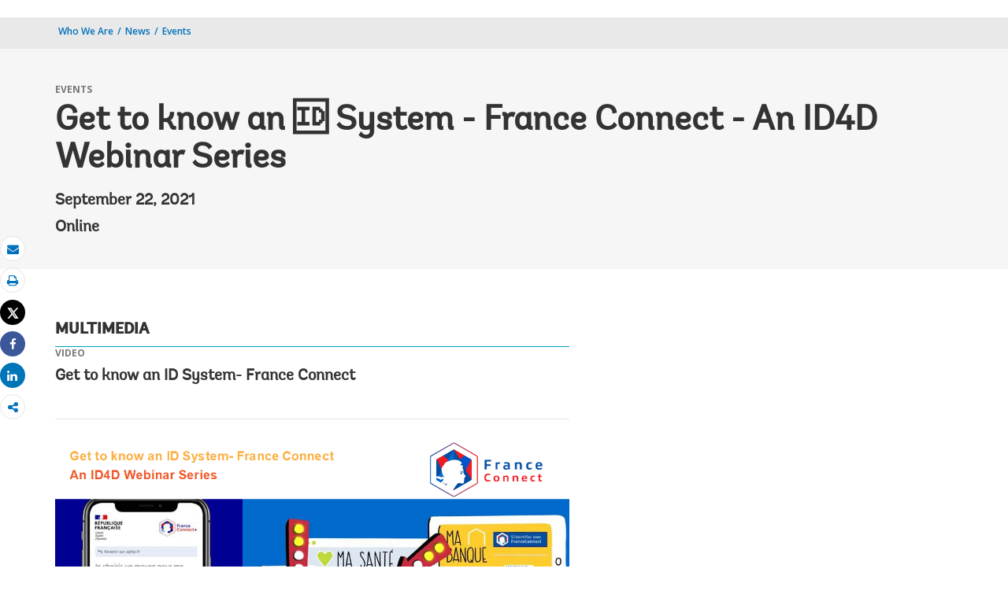

--- FILE ---
content_type: text/html;charset=utf-8
request_url: https://www.worldbank.org/en/events/2022/02/20/get-to-know-an-system-france-connect-an-id4d-webinar-series
body_size: 9092
content:
 
<!DOCTYPE html>
<html lang="en">
     <head>
<meta http-equiv="X-UA-Compatible" content="IE=edge" />
	<script defer="defer" type="text/javascript" src="https://rum.hlx.page/.rum/@adobe/helix-rum-js@%5E2/dist/micro.js" data-routing="env=prod,tier=publish,ams=World Bank"></script>
<link rel="shortcut icon" href="/content/dam/wbr-redesign/logos/wbg-favicon.png" type="image/png"/>
	<meta name="viewport" content="width=device-width"/>
	<meta charset="utf-8" />
	<title>Get to know an 🆔 System - France Connect - An ID4D Webinar Series</title>
	<meta name="keywords" content=""/>
	<meta name="description" content="Join us for a webinar about FranceConnect with Ms. Christine Balian, Director of the FranceConnect Program and the Head of Mission at the Inter-Ministerial DigitalDirectorate."/> 
	<meta name="language" content="en"/>
    <meta property="og:title" content="Get to know an 🆔 System - France Connect - An ID4D Webinar Series"/>
<meta property="og:site_name" content="World Bank"/>
<meta property="og:description" content="Join us for a webinar about FranceConnect with Ms. Christine Balian, Director of the FranceConnect Program and the Head of Mission at the Inter-Ministerial DigitalDirectorate."/>
<meta property="og:type" content="article"/>
<meta property="og:test" content="https://www.worldbank.org/content/dam/photos/768x384/2022/feb/banner.png"/>
<meta property="og:image" content="https://www.worldbank.org/content/dam/photos/768x384/2022/feb/banner.png"/>
<meta property="og:url" content="https://www.worldbank.org/en/events/2022/02/20/get-to-know-an-system-france-connect-an-id4d-webinar-series"/>
<meta name="twitter:card" content="summary"/>
<meta name="twitter:site" content="World Bank"/>
<meta name="twitter:title" content="Get to know an 🆔 System - France Connect - An ID4D Webinar Series"/>
<meta name="twitter:description" content="Join us for a webinar about FranceConnect with Ms. Christine Balian, Director of the FranceConnect Program and the Head of Mission at the Inter-Ministerial DigitalDirectorate."/>
<meta name="twitter:image:src" content="https://www.worldbank.org/content/dam/photos/768x384/2022/feb/banner.png"/>
<meta name="dcterms.title" content="Get to know an 🆔 System - France Connect - An ID4D Webinar Series" />
<meta name="dcterms.type" content="Text/HTML" />
<meta name="dcterms.identifier" content="https://www.worldbank.org/en/events/2022/02/20/get-to-know-an-system-france-connect-an-id4d-webinar-series"/>
<meta name="dcterms.language" content="en" /> 

<link rel="canonical" href='https://www.worldbank.org/en/events/2022/02/20/get-to-know-an-system-france-connect-an-id4d-webinar-series'/>
     <link rel="stylesheet" href="/etc/designs/wbrrdesign/clientlibs-wbrredsign.css" type="text/css">
<link rel="stylesheet" href="/etc/designs/wbrrdesign/clientlibs-wbrredsign/css/loop-icon.css" type="text/css">
    <link href="//fonts.googleapis.com/css?family=Open+Sans:300,300i,400,400i,600,600i,700,700i,800,800i&subset=cyrillic,cyrillic-ext,greek,greek-ext,latin-ext,vietnamese" rel='stylesheet' type='text/css'/>

   <link href="/etc/designs/wbrrdesign/clientlibs-wbrredsign/css/print.css" rel='stylesheet' type='text/css' media="print">
    <script src="/etc/designs/wbrrdesign/clientlibs-wbrredsign/js/jquery-3.6.0.min.js"></script>
    <script src="/etc/designs/wbr/components/wbgajax.js"></script>
<script src="//assets.adobedtm.com/223f6e2cf7c9/3eb6c9b72a93/launch-7bc0cdc67098.min.js" async></script>
        

</head>







 





 
 
<body>
    <div id="wbg-aem-target" class="wbg-aem-target"></div>
    
  


 






<input type="hidden" name="wcmmode" class="WCMmode" value="DISABLED">
    <div data-ajax-component-wbg data-url="/wbg/aem/service/liveeventservicespring" data-ajax-query-parameters='language=en&pageName=/wb-home/en/news/events/2022/02/20/get-to-know-an-system-france-connect-an-id4d-webinar-series' ></div>
    





<link href="/etc/designs/wbr/clientlibs/css/home-banner.css" type="text/css" rel="stylesheet">


<script>
function wb_survey_yes(url) {
	wb_note_setcookie('wb_note','1',1);
	$('#survey').hide();
	window.open(url,'_blank');
}

function wb_note_setcookie(cname, cvalue, exdays) {
	var d = new Date();
	d.setTime(d.getTime() + (exdays*24*60*60*1000));
	var expires = "expires="+d.toUTCString();
	document.cookie = cname + "=" + cvalue + "; " + expires;
}

function wb_close() {
	document.getElementById('wb_banner').style.display = 'none';
	wb_banner_setcookie("wb_banner","1",1);
};

</script>
<script>jQuery(document).ready(function($) {
			var wb_note = document.cookie.replace(/(?:(?:^|.*;\s*)wb_note\s*\=\s*([^;]*).*$)|^.*$/, '$1');
			if(wb_note != 1) {			
				$("#banner").show();
				$('.delete_icon a').click(function() {
					wb_note_setcookie('wb_note','1',1);
					$('#banner').hide();					
				});				
			}
		});</script>










<link rel="stylesheet" href="/etc.clientlibs/worldbankgroup/components/global/service/headerservice/clientlibs/site.css" type="text/css">
<header></header>
<script src="/etc.clientlibs/worldbankgroup/components/global/service/headerservice/clientlibs/site.js"></script>
 
<script>
        const headeroptions = {
            
			languageToggler: { default: false},
            
            languagecode: 'en',
            enabletrendingdata: true,
			selector:'header',
			serviceEndpoint:'/wbg/aem/service/header/en'
        };
		populateHeader(headeroptions);

    </script><div class="lang-toggler language_toggler parbase"><div class="breadcrumb-section breadcrumb_05" 123style="">
    <div class="container">
        <div class="row">
            <div class="col-lg-6 col-md-6 col-sm-6 col-xs-6">
			  <div class="page-title">
                    
                    <ol class="breadcrumb_redesign">
                        <li><a class="l1-breadcrumb" href="/en/who-we-are">Who We Are</a></li>
								<li class="hidden-sm hidden-xs"><a class="l1-breadcrumb" href="/en/news">News</a></li>
                        
                        <li class="hidden-sm hidden-xs"><a class="l1-breadcrumb" href="/en/events">Events</a></li>
                        
                        </ol>
                    </div>
		  </div><!-- End Page Title -->
    
    </div>
</div>
</div>


<div class="clearix"></div>
<script>

$(document).ready(function() {
    
    var cuurpage = "/content/wb-home/en/news/events/2022/02/20/get-to-know-an-system-france-connect-an-id4d-webinar-series";
    var pageLocale = "en";
    
    var activeLink =$(".breadcrumb_redesign li" ).first().children("a").attr('href');
    
    if (typeof activeLink !== 'undefined'){
        $(".lp__megamenu li.lp__megamenu_list a, .lp__megamenu li.lp__megamenu_list").removeClass("active");
        
        //adedd for D&R to Highlight menu 
        if(cuurpage.indexOf('publication/documents-reports') !== -1 && (cuurpage.indexOf("http") !== -1 || cuurpage.indexOf("https") !== -1)){
            activeLink = "/" + activeLink.split("/").slice(3).join("/");                
        }//end
        $(".lp__megamenu li.lp__megamenu_list").each(function(index, obj) {
            if ($(this).children("a").attr('href') == activeLink){
                $(this).children("a").addClass("active");
            }
        });
    }
    
    var isCPF = "false";
    
    var activeLink = "";
    
    if (isCPF == "true" && typeof activeLink !== 'undefined'){		
        $(".lp__megamenu li.lp__megamenu_list a, .lp__megamenu li.lp__megamenu_list").removeClass("active");
        $(".lp__megamenu li.lp__megamenu_list").each(function(index, obj) {
            
            if ($(this).children("a").text().toLowerCase().trim() == activeLink.toLowerCase().trim())
            {
                $(this).addClass("active");
                $(this).children("a").addClass("active");
            }
        });
    }


        var activeLink1 =$(".breadcrumb_redesign li" ).first().children("a").attr('href');
        
        if (typeof activeLink1 !== 'undefined'){
            $(".navbar-collapse>.navbar-nav>li.mega-menu>a, .navbar-collapse>.navbar-nav>li.mega-menu").removeClass("active");
            
            //adedd for D&R to Highlight menu 
            if(cuurpage.indexOf('publication/documents-reports') !== -1 && (cuurpage.indexOf("http") !== -1 || cuurpage.indexOf("https") !== -1)){
                activeLink1 = "/" + activeLink1.split("/").slice(3).join("/");                
            }//end
            $(".navbar-collapse>.navbar-nav>li.mega-menu").each(function(index, obj) {
                if ($(this).children("a").attr('href') == activeLink1){
                    $(this).children("a").addClass("active");
                }
            });
        }

        
        if (isCPF == "true" && typeof activeLink !== 'undefined'){        
            $(".navbar-collapse>.navbar-nav>li.mega-menu>a, .navbar-collapse>.navbar-nav>li.mega-menu").removeClass("active");
            $(".navbar-collapse>.navbar-nav>li.mega-menu").each(function(index, obj) {
                
                if ($(this).children("a").text().toLowerCase().trim() == activeLink.toLowerCase().trim())
                {
                    $(this).addClass("active");
                    $(this).children("a").addClass("active");
                }
            });
        }
        
    });

 

</script>


</div>

 
<div class="par parsys"><div class="supergrid parbase section">




    
    <div class="row clearfix full-row-white-components" style="padding: 84px 0px 32px 0px; background-color:#f6f6f6">
    

        
        <div class="container">
            	<div class="">
            <div class="par parsys"><div class="gridlayout parbase section">












<div class="row ">

		    <div class="col-md-12  colsplit" id="">
	        
			<div class=" ">
				<div class="grid_12_par_0 parsys">
    


<div style="padding-left:0px;padding-right:0px;" class="remove-padding-grid" >
    
    




<div class="c15v7_event_redesign parbase section">












	







 <div id="event" class="white-bground " > 
		
		
		<div class="row">
 		<div class="col-lg-12 col-md-12 col-sm-12 col-xs-12">
				<div class="hammer">
					<span>Events</span>					
				</div>
								
				<h1>Get to know an 🆔 System - France Connect - An ID4D Webinar Series</h1>
				
				
				<h4 class="event-date">September 22, 2021</h4>
				
				  <h4 class="event-place">Online</h4>
				  
			</div>
		
		</div>
		
		</div>
		
		

    

</div>



</div>



</div>

			</div>
			
		    </div>
		    
</div>
<div class="clearfix"></div>


	<div style="margin-bottom: 0px"></div>



</div>

</div>

            </div>
        </div>     
    </div>
    


    </div>
<div class="supergrid parbase section">




    
    <div class="row clearfix full-row-white-components" style=" background-color:">
    

        
        <div class="container">
            	<div class="">
            <div class="par parsys"><div class="gridlayout parbase section">












<div class="row ">

		    <div class="col-md-7  colsplit" id="">
	        
			<div class=" ">
				<div class="grid_7_par_0 parsys">
    


<div style="padding-left:0px;padding-right:0px;" class="remove-padding-grid" >
    
    




<div class="f03v1_pagetools parbase section"><script src="/etc/designs/wbr/components/f03v1_pagetools_clientlib.js"></script>
<div class=" clearfix"  >
        <div id="f03v1-social-sharing" class="pagetools" style=";">
        <div class="btn-group" style="width: 100%;">
        <ul>
            <div class="pull-left fixed-meida-share">
                
                <li class="btn tool-btn" title="Email" >
                    <a href="" id="wbgmailto" class="Prt" data-customlink="em:page tools" data-text="email">
        <i class="fa fa-envelope" ></i><span class="screen-reader-text" >Email</span>
    </a>

                </li>
                
                <li class="btn tool-btn hidden-xs" title="Print">
			     <a href="javascript:void(0);" onclick="window.open('https://www.worldbank.org/en/events/2022/02/20/get-to-know-an-system-france-connect-an-id4d-webinar-series.print')" id="printicon1" data-customlink="pr:page tools" data-text="print">
    <i class="fa fa-print"></i><span class="screen-reader-text">Print</span>
                    </a>
                </li>

            </div>

            <div class="pull-right fixed-meida-share">

				<li class="btn btn-twitter social-btn" title="Tweet" id = "wbrtwt">
                    <a href="#" id="wbgtwt" data-customlink="sw:page tools" data-text="twitter"><i class="fa fa-twitter"></i><span class="social-btn-text">Tweet</span></a>
                </li>

                <li class="btn btn-facebook social-btn" title="Facebook" id = "wbrfb">
                    <a href="#" id="wbgfb" data-customlink="sw:page tools" data-text="facebook"><i class="fa fa-facebook"></i><span class="social-btn-text">Share</span></a>
                </li>

                <li class="btn btn-linkedin social-btn" title="Share" id = "wbrld">
                    <a href="#" id="wbgld" data-customlink="sw:page tools" data-text="linkedin"><i class="fa fa-linkedin"></i><span class="social-btn-text">Share</span></a>
                </li>		          
         
                <li class="plus-btn" title="Share" id="plus">
				 <i class="fa fa-share-alt"></i>

                    <div class="toggle_container" id="plus-drop" style="display: none;">

                                <div class="s03v2-icon_sharebox_wrapper">
                                    <div class="s03v2-icon sharebox">                                
                                    <ul>
                                        <li>
                                        <a data-text="linkedin" href="javascript:share('https://www.linkedin.com/shareArticle?mini=true&url=');" class="social-icon-img" data-customlink="sw:page tools">  <img src="/content/dam/wbr/stayconnected/icons-linkin32x32.svg" alt="Image" title="LinkedIn"></a>
									<div class="s03v2-text"><a alt="LinkedIn" title="LinkedIn" href="javascript:share('https://www.linkedin.com/shareArticle?mini=true&url=');" data-text="linkedin" data-customlink="sw:page tools">LinkedIn</a></div>
									</li>
                                        <li>
                                        <a data-text="digg" href="javascript:share('https://digg.com/submit?url=');" class="social-icon-img" data-customlink="sw:page tools">  <img src="/content/dam/wbr/stayconnected/sm-icons-digg.svg" alt="Image" title="Digg"></a>
									<div class="s03v2-text"><a alt="Digg" title="Digg" href="javascript:share('https://digg.com/submit?url=');" data-text="digg" data-customlink="sw:page tools">Digg</a></div>
									</li>
                                        <li>
                                        <a data-text="renren" href="javascript:share('https://share.renren.com/share/buttonshare.do?link=');" class="social-icon-img" data-customlink="sw:page tools">  <img src="/content/dam/wbr/stayconnected/sm-icons-renren.svg" alt="Image" title="人人网"></a>
									<div class="s03v2-text"><a alt="人人网" title="人人网" href="javascript:share('https://share.renren.com/share/buttonshare.do?link=');" data-text="renren" data-customlink="sw:page tools">人人网</a></div>
									</li>
                                        </ul>
                                </div>
                                <div class="s03v2-icon sharebox">
                                    <ul>
                                        <li>
                                            <a data-text="stumbleupon" class="social-icon-img" href="javascript:share('https://www.stumbleupon.com/submit?url=');" data-customlink="sw:page tools">
    <img src="/content/dam/wbr/stayconnected/icons-stumbleupon.svg" alt="Image" title="Stumble Upon"></a>
                                            <div class="s03v2-text"><a data-text="stumbleupon" data-customlink="sw:page tools" alt="Stumble Upon" title="Stumble Upon" href="javascript:share('https://www.stumbleupon.com/submit?url=');">Stumble Upon</a></div>

                                        </li>
                                        <li>
                                            <a data-text="delicious" class="social-icon-img" href="javascript:share('https://delicious.com/save?url=');" data-customlink="sw:page tools">
    <img src="/content/dam/wbr/stayconnected/sm-icons-delicious.svg" alt="Image" title="Delicious"></a>
                                            <div class="s03v2-text"><a data-text="delicious" data-customlink="sw:page tools" alt="Delicious" title="Delicious" href="javascript:share('https://delicious.com/save?url=');">Delicious</a></div>

                                        </li>
                                        <li>
                                            <a data-text="sina" class="social-icon-img" href="javascript:share('https://v.t.sina.com.cn/share/share.php?title=');" data-customlink="sw:page tools">
    <img src="/content/dam/wbr/stayconnected/sina-32x32.svg" alt="Image" title="新浪微博"></a>
                                            <div class="s03v2-text"><a data-text="sina" data-customlink="sw:page tools" alt="新浪微博" title="新浪微博" href="javascript:share('https://v.t.sina.com.cn/share/share.php?title=');">新浪微博</a></div>

                                        </li>
                                        </ul>
                                    </div>
                                </div>
                            </div>
                        </li>

                        <!--<li>udhaya</li>-->
                    </div>
                </ul>
        </div>
        </div>
        </div>
        <script>
    var emailcid ="EXT_WBEmailShare_EXT";
$(document).ready(function() {
   var body = window.location.href+"?cid="+emailcid;
    body= encodeURIComponent(body);
   var subject =$('title').text();
    subject =  encodeURIComponent(subject);
	$('#wbgmailto').attr('href','mailto:'+'?body='+body+'&subject='+subject);
 });
</script>

</div>







<div class="multimedia_card parbase section">










<script src="/etc/designs/wbrrdesign/components/audiotracking.js"></script>





<div class="card-v3-section _loop_multimedia_card">
    
    
    
    
    <h4 class="h4">MULTIMEDIA</h4>
    
    
    <div class="card-wrapper indepth-card-wrapper">
        <div class="card-img">
        
        
        
    </div>    
        <div class="card-content">
            
            <div class="hammer">
                
                
                
                <span>VIDEO</span>
                
                
                
            </div>
            
            
            
            <h4><a href="https://worldbank.scene7.com/s7viewers/html5/VideoViewer.html?asset=worldbankprod/FranceConnectWebinar-AVS&amp;config=/conf/global/settings/dam/dm/presets/viewer/WB-Player-with-Social-Sharing&amp;serverUrl=https://worldbank.scene7.com/is/image/&amp;contenturl=https://worldbank.scene7.com/is/content/&amp;posterimage=worldbankprod/FranceConnectWebinar-AVS&amp;videoserverurl=https://worldbank.scene7.com/is/content">Get to know an ID System- France Connect</a></h4>
            
            

            

            
            
        </div>
        
        
    </div>
</div>
<div class="clearfix"></div>





</div>







<div class="c02v2_multimedia section"> 


    



 
</div>







<hr>


<div class="redesign_static_content section">

 


 



 












<section id ="">
    <div class="c14v1-body c14v1-body-covid c14v1-body-text flipboard-keep " >
        
        <p><span><div class= 'c14v1-body' style=''><div class=' c14v1-full-size'><div class='c14v1-full'><img src='/content/dam/photos/768x384/2022/feb/banner.png' class='img-responsive' alt='Image' title=''></div></div></div></span>&nbsp;</p>
</div></section>

<script type="text/javascript">
    $(document).ready(function(){
        $(".c14v1-body table").find("td").find("div.c14v1-full").closest("td").addClass("width30");
    });
</script>






<div class="clearfix"></div>




</div>







<div class="gridlayout parbase section">












<div class="row ">

		    <div class="col-md-12  colsplit" id="">
	        
			<div class=" ">
				<div class="grid_12_par_0 parsys">
    


<div style="padding-left:0px;padding-right:0px;" class="remove-padding-grid" >
    
    




<div class="tab parbase section">
 

 

    




<section id="tabOffsetWrapper">
    <tab>
        <tab-nav>
            <div class="_loop_wrapper">
                <div class="_loop_scroller _loop_scroller-left"> &laquo; </div>
                <div class="_loop_scroller _loop_scroller-right"> &raquo; </div>
                <ul class="_loop_list">                    
                    
                    <li><a data-customlink="tb:body content" onclick="_satellite.track('dynamicdata');" data-wbgtabidtabheader="1" class='_loop_tab_active' href="#1">OVERVIEW</a></li>
                    
                    <li><a data-customlink="tb:body content" onclick="_satellite.track('dynamicdata');" data-wbgtabidtabheader="2" class="" href="#2">PRESENTATIONS</a></li>
                    
                    <li><a data-customlink="tb:body content" onclick="_satellite.track('dynamicdata');" data-wbgtabidtabheader="3" class="" href="#3">SPEAKERS</a></li>
                    
                </ul>
            </div>
        </tab-nav>
        <tab-content>
            
            <ul class="_loop_tab_content_list" id="context">
                
                <li class="tab_wbr _loop_tab_active" data-wbgtabidtabcontent="1">
                    <div class="tab-0 parsys"><div class="redesign_static_content section">

 


 



 












<section id ="">
    <div class="c14v1-body c14v1-body-covid c14v1-body-text flipboard-keep " >
        
        <p>Join us for a webinar about&nbsp;FranceConnect with Ms. Christine Balian, Director of the&nbsp;FranceConnect Program and the Head of Mission at the Inter-Ministerial Digital Directorate.</p><p>As part of ID4D’s “Getting to Know an ID” webinar series, Ms. Balian will discuss the following topics:</p><ul><li>The French eID ecosystem</li><li>FranceConnect and how it works</li><li>The difference between&nbsp;FranceConnect and&nbsp;FranceConnect+</li><li>FranceConnect and the private sector</li></ul><p>This is the third webinar in a series hosted by the World Bank Group’s ID4D Initiative on ID ecosystems from around the world.&nbsp;</p>
</div></section>

<script type="text/javascript">
    $(document).ready(function(){
        $(".c14v1-body table").find("td").find("div.c14v1-full").closest("td").addClass("width30");
    });
</script>






<div class="clearfix"></div>




</div>

</div>

                </li>
                
                <li class="tab_wbr " data-wbgtabidtabcontent="2">
                    <div class="tab-1 parsys"><div class="redesign_static_content section">

 


 



 












<section id ="">
    <div class="c14v1-body c14v1-body-covid c14v1-body-text flipboard-keep " >
        
        <p><a href="/content/dam/photos/1440x600/2022/feb/FranceConnect-world-bank-webinar-20210927.pdf" target="_blank">FranceConnect presentation</a></p>
</div></section>

<script type="text/javascript">
    $(document).ready(function(){
        $(".c14v1-body table").find("td").find("div.c14v1-full").closest("td").addClass("width30");
    });
</script>






<div class="clearfix"></div>




</div>

</div>

                </li>
                
                <li class="tab_wbr " data-wbgtabidtabcontent="3">
                    <div class="tab-2 parsys"><div class="n02v11_list_navigation section">


   



 
  




	<div class="row">
	<div class="col-lg-12 col-md-12 col-xs-12 col-sm-12">
	<div class="redesign_static_content section">
	<div class="c14v1-body c14v1-body-text flipboard-keep">
		<div class ="_loop_list_navigation section"><div class="_list_nav_img_horizontal"><img src="/content/dam/photos/150x150/2022/feb/Ms.-Balian.jpg" alt="Image" title="Christine Balian"/></div><div class="_loop_list_nav_content">
        
        <h4>Christine Balian</h4>
        
        <p class="blurb-text">Directrice du programme FranceConnect et de la mission IDNUM / Head ofFranceConnect
Directi on du numérique de l’Etat
/ Interministerial digital directory</p><div class="_list_link">
        </div></div></div></div>
		</div>
		</div>
		</div>  </div>

</div>

                </li>
                
            </ul>
        </tab-content>  
        
    </tab>
</section>






<script>
    $(document).on("ready", function(e) {
        var tabStripContainer;        
        
            //script to remove the unwanted tabs
            $("tab tab-content ul li div div.section").each(function() {
                if ($(this).attr('class').indexOf('new') < 0) {                    
                    var childDiv = $(this).children("div").attr('class');
                    var childDivId = $(this).children("div").attr('id');
                    var childDivEdit = $(this).children("span").attr('class');
                    var childDivInnerId = $(this).children("div").children("div").attr('id');
                    var childDivInnerClass = $(this).children("div").children("div").attr('class');
                    if (typeof childDiv == "undefined" && typeof childDivId == "undefined" && typeof childDivInnerId == "undefined" && typeof childDivInnerClass == "undefined") {
                        if (typeof childDivEdit == "undefined") {                            
                            var l = $(this).prev();
                            var k = l.get(0);
                            if (typeof k !== "undefined") {
                                if (typeof l.attr("class") == "undefined") {
                                    if ((k.tagName == "HR" || k.tagName == "hr")) {
                                        l.remove();
                                    }
                                }
                            }
                            
                            $(this).remove();
                        }
                    }
                }
            });
                              
    });
</script>    



</div>



</div>



</div>

			</div>
			
		    </div>
		    
</div>
<div class="clearfix"></div>


	<div style="margin-bottom: 0px"></div>



</div>



</div>



</div>

			</div>
			
		    </div>
		    
		    <div class="col-md-1  colsplit" id="">
	        
			<div class=" ">
				<div class="grid_1_par_1 parsys">
    


<div style="padding-left:0px;padding-right:0px;" class="remove-padding-grid" >
    
    
</div>



</div>

			</div>
			
		    </div>
		    
		    <div class="col-md-4  colsplit" id="">
	        
			<div class=" ">
				<div class="grid_4_par_2 parsys">
    


<div style="padding-left:0px;padding-right:0px;" class="remove-padding-grid" >
    
    




<div class="redesign_details section">

    




  
</div>







<div class="s01v6_redesign_related section">

  
 















</div>



</div>



</div>

			</div>
			
		    </div>
		    
</div>
<div class="clearfix"></div>


	<div style="margin-bottom: 0px"></div>



</div>

</div>

            </div>
        </div>     
    </div>
    


    </div>

</div>
 








<link rel="stylesheet" href="/etc.clientlibs/worldbankgroup/components/global/service/footerservice/clientlibs/site.css" type="text/css">
<footer id="wbg_service_ext_footer"></footer>
<script src="/etc.clientlibs/worldbankgroup/components/global/service/footerservice/clientlibs/site.js"></script>
 
<script>
        const footeroptions = {
            languagecode: 'en',
			selector:'footer',
			serviceEndpoint:'/wbg/aem/service/footer/en'
        };
		populateFooter(footeroptions);
 
    </script>

<!-- <div class="floating-bars">
        <a class="btn btn-help-to-improve " href='https://blogs.worldbank.org/voices/bold-new-worldbankorg'>Welcome</a>
        <button type="button" class="btn btn-talk-to-help  hidden-xs hidden-sm" data-toggle="modal" data-target="#squarespaceModal" id="feedbut1">
            Feedback Survey</button>
        <button type="button" class="btn btn-talk-to-help hidden-md hidden-lg" onclick="window.location=''" id="feedbut1">
            Feedback Survey</button>
    </div>-->
    <script>
        $(function() {
            $('[data-ajax-component-banner]').each(function() {
                var $this = $(this),
                    url = $this.data('url'),
                    queryParams = $this.data('ajax-query-parameters');
                url = url+"?";
                if (queryParams) {
                    url +=  queryParams;
                }
                $.get(url).success(function(data) {
                    $this.replaceWith(data);
                });
            });
 		});
    </script>    
	





<script type="text/javascript">
var appInsights=window.appInsights||function(a){
  function b(a){c[a]=function(){var b=arguments;c.queue.push(function(){c[a].apply(c,b)})}}var c={config:a},d=document,e=window;setTimeout(function(){var b=d.createElement("script");b.src=a.url||"https://az416426.vo.msecnd.net/scripts/a/ai.0.js",d.getElementsByTagName("script")[0].parentNode.appendChild(b)});try{c.cookie=d.cookie}catch(a){}c.queue=[];for(var f=["Event","Exception","Metric","PageView","Trace","Dependency"];f.length;)b("track"+f.pop());if(b("setAuthenticatedUserContext"),b("clearAuthenticatedUserContext"),b("startTrackEvent"),b("stopTrackEvent"),b("startTrackPage"),b("stopTrackPage"),b("flush"),!a.disableExceptionTracking){f="onerror",b("_"+f);var g=e[f];e[f]=function(a,b,d,e,h){var i=g&&g(a,b,d,e,h);return!0!==i&&c["_"+f](a,b,d,e,h),i}}return c
  }({
      instrumentationKey:"2ddee9f8-57ef-4c0e-8810-a2f743116654"
  });

window.appInsights=appInsights,appInsights.queue&&0===appInsights.queue.length&&appInsights.trackPageView();
</script>



		
 

    





<script type="text/javascript" src="/etc/designs/wbg/clientlib/js/WebStatsUtil.js?q=nocache"></script>







<script>   
    
    var filters = [], queryParamValue,section=[],sFilters="",sSection="";
    var query_string = window.location.search;
    var paramMap = {
        'displayconttype_exact': 'type',
        'topic_exact': 'topic',
        'admreg_exact':'region',
        'count_exact':'country',
        'strdate':'startdate',
        'enddate':'enddate',
        'lang_exact':'language',
        'tf':'timeframe',
        'docty_exact':'document type',
        'lang_spoken_exact':'languages spoken',
        'job_title_exact':'role',
        'unit_exact':'unit',
        'first_name_AlphaBucket_exact':'first name',
        'surname_AlphaBucket_exact':'last name',
        'sector_exact':'sector',
        'status_exact':'status',
        'majdocty_exact':'major document type',
        'majtheme_exact':'theme',
        'teratopic_exact':'topic'
        
    };
    
    if(query_string){
        var queryPair = query_string.slice(1).split('&');
        for (var i = 0; i < queryPair.length; i++) {
            queryParamValue = queryPair[i].split('=')[1];
            
            queryParamName = queryPair[i].split('=')[0];
            
            if((typeof paramMap[queryParamName]!='undefined')  && (queryParamName!='lang_exact') && (queryParamName!='pastevents') && (queryParamName!='futureevents') && (queryParamName!='srt') && (queryParamName!='qterm') && (queryParamName!='x')&&(queryParamName!='y')){
                
                
                section.push(paramMap[queryParamName]);
                
                
            }
            
            
            if((queryParamName!='qterm') && (queryParamName!='futureevents') && (queryParamName!='pastevents') && (queryParamName!='srt') && (queryParamName!='os') && (queryParamName!='x') && (queryParamName!='lang_exact') &&(queryParamName!='y')){
                if(queryParamValue != ''){
                    filters.push(queryParamValue);
                }
            }
        }
        sFilters = filters.join(':');
        sSection = section.join(':');
        
        sSection = decodeURIComponent(sSection);
        
        sSection = sSection.replace(new RegExp("\\+","g"),' ');
        
        //s.eVar50= section;
        
        sFilters = decodeURIComponent(sFilters);
        
        sFilters = sFilters.replace(new RegExp("\\+","g"),' ');
        //s.list1 =filters;
    } 
</script> 



<script> 
    var wbgData = wbgData || {};
    wbgData.page = {
        pageInfo: {
            pageName: "en:events:2022:02:20:get-to-know-an-system-france-connect-an-id4d-webinar-series",
            pageCategory: "content page",
            pageUid: "040654e8-633f-475a-9304-e54fc8384c1f", 
            pageFirstPub: "02-20-2022", 
            pageLastMod: "02-20-2022", 
            contentType:"Events",
            topicTag:"",
            hier1:"dd~who we are~events",
            channel:"EXT News EXT",
            webpackage:"",
            
        },
        sectionInfo: {
            siteSection: "who we are",
            subsectionP2:"events",
            subsectionP3:"get-to-know-an-system-france-connect-an-id4d-webinar-series",
            subsectionP4:"",
            subsectionP5:""
            
        }
    },
        wbgData.site = {
            siteInfo: {
                siteLanguage: "en", 
                siteCountry: "", 
                siteEnv: "prod", 
                siteRegion:"",
                siteType:"main",
            },
            
            techInfo: {
                cmsType: "AEM",
                bussVPUnit: "EXT",
                bussUnit: "DD",
                bussUserGroup: "External",
                bussAgency: "ibrd"
            }
            
			  
            
            
        }
        
        
        
         
            
            
            
            
            
                
</script>


<script type="text/javascript">
    var wbgDataOld = {};
    wbgDataOld.page= {
        pageInfo: {
            pageName: "en:events>2022>02>20>get-to-know-an-system-france-connect-an-id4d-webinar-series",
            pageTitle:"Get to know an 🆔 System - France Connect - An ID4D Webinar Series",
            pageDate:"2022/02/20",
            hier1: "dd~who we are~events", 
            hier2: "wbg~en~english~who we are~events",
            channel:"EXT News EXT"
            
        },
        docInfo: {
            docAuthor: "",//Document author  						  
            docDate:"",//Document date					  
            docRegion:"",//Region								  
            docCountry:"" 
        },
        
        teragramInfo: {													 	
            teragramTopic:"",  										  
            teragramKeyword:""	
        },
        siteInfo: {
            siteSection:"who we are",                                 
            subSection1:"who we are~events",						      
            subSection2:"who we are~events",              
            subSection3:"who we are~events",              
            siteLanguage:"English",                                        
            siteRank:"1",											  
            contentType:"news"   										  
        },
        packageInfo:{
            
            webpackage:""
            
        },
        
        
        
        
        newsInfo: {													 
            newsSection:"all news",										 
                newsType:"Event ", 											
                    newsProducts:"",
                        newsAnnouncementType:"events"    
        },   
            vpuInfo: {
                vpuLegacy:"EXT",											 
                    vpu:"DD"													 
            },
                
    }
    
    
    
    
    
    
    var opsAanalytics ={
        "projectId" :"NODATA", 
        "upi":"NODATA",
        "pageName":"who we are", 
        "tabName":"who we are", 
        "serverDate":"",  
        "clientDate":new Date().getTime(), 
        "totalResponseTime":"",
        "pageUrl":(document.URL).replace("https://","").replace("http://",""),
        "userAgent" :navigator.userAgent,
        "server":"www.worldbank.org", 
        "appId":"wbgext", 
        "key1":"events",
        "key2":"get-to-know-an-system-france-connect-an-id4d-webinar-series",
        "key3":"",
        "key4":"",
        "key5":"",
        "key6":"Anonymous",
        "key7":"",
        "key8":"",
        "key9":"", 
        "key10":""
    };
    
    
    
</script>








        



<style>
        button.editMode {
            border: 0px;
            line-height: 16px;
            color: #fff;
            text-transform: uppercase;
            font-weight: 600;
            letter-spacing: 0.5px;
            font-size: 12px;
            padding: 10px 22px;
            position: fixed;
            right: 5%;
            float: right;
            background-color: #39beea;
            top: 64px;
            z-index: 1111;
            right: 98px;
        }
    </style>    

 <script>
        function togglePreviewMode(){
            var previewURL = window.location.href;
            previewURL = previewURL.replace("/content","/cf#/content");
            previewURL = previewURL.replace("?wcmmode=disabled","");
            window.open(previewURL, "_self"); 
            }
   </script>  




 <script src="/etc/designs/wbrrdesign/clientlibs-wbrredsign.js"></script>
<div data-ajax-component-wbg data-url="/wbg/aem/service/ampopup" data-ajax-query-parameters='language=en&pageName=/wb-home/en/news/events/2022/02/20/get-to-know-an-system-france-connect-an-id4d-webinar-series' ></div>

<script type="text/javascript">_satellite.pageBottom();</script>

        <div class="cloudservices servicecomponents">
</div>
</body>

</html>  